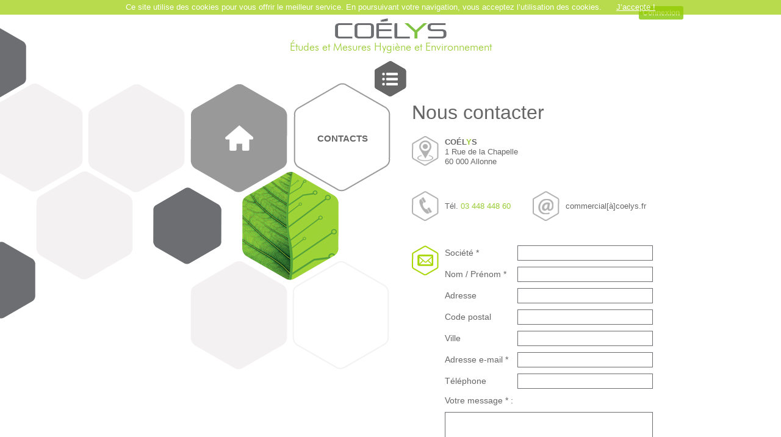

--- FILE ---
content_type: text/html; charset=UTF-8
request_url: https://coelys.fr/nous-contacter.html
body_size: 2294
content:
<!DOCTYPE html>
<html xmlns="http://www.w3.org/1999/xhtml">
	<head>
	<title>Nous contacter | Coelys : bureau d'études et conseils en environnement</title>
		<meta http-equiv="Content-Type" content="text/html; charset=utf-8" />
		<meta name="description" content="Vous souhaitez nous joindre ? N'hésitez pas à nous envoyer un message ou nous appeler !" />
		<meta name="keywords" content="" />		<meta http-equiv="Content-language" content="fr" />
		<meta name="location" content="France" />
		<link rel="apple-touch-icon" sizes="57x57" href="/img/favicons/apple-icon-57x57.png?fv=1">
		<link rel="apple-touch-icon" sizes="60x60" href="/img/favicons/apple-icon-60x60.png?fv=1">
		<link rel="apple-touch-icon" sizes="72x72" href="/img/favicons/apple-icon-72x72.png?fv=1">
		<link rel="apple-touch-icon" sizes="76x76" href="/img/favicons/apple-icon-76x76.png?fv=1">
		<link rel="apple-touch-icon" sizes="114x114" href="/img/favicons/apple-icon-114x114.png?fv=1">
		<link rel="apple-touch-icon" sizes="120x120" href="/img/favicons/apple-icon-120x120.png?fv=1">
		<link rel="apple-touch-icon" sizes="144x144" href="/img/favicons/apple-icon-144x144.png?fv=1">
		<link rel="apple-touch-icon" sizes="152x152" href="/img/favicons/apple-icon-152x152.png?fv=1">
		<link rel="apple-touch-icon" sizes="180x180" href="/img/favicons/apple-icon-180x180.png?fv=1">
		<link rel="icon" type="image/png" sizes="192x192"  href="/img/favicons/android-icon-192x192.png?fv=1">
		<link rel="icon" type="image/png" sizes="32x32" href="/img/favicons/favicon-32x32.png?fv=1">
		<link rel="icon" type="image/png" sizes="96x96" href="/img/favicons/favicon-96x96.png?fv=1">
		<link rel="icon" type="image/png" sizes="16x16" href="/img/favicons/favicon-16x16.png?fv=1">
		<link rel="manifest" href="/img/favicons/manifest.json">
		<meta name="msapplication-TileColor" content="#ffffff">
		<meta name="msapplication-TileImage" content="/ms-icon-144x144.png">
		<meta name="theme-color" content="#ffffff">
		<link href="/css/css_site.css" rel="stylesheet" type="text/css" title="standard" />
				<script src="/inc/javascript/jquery1.11.3.js"></script>
		<script src="/inc/javascript/jscript_before_functions.js"></script>
		<script src="/inc/javascript/jscript.js"></script>
		<!--[if lt IE 9]>
			<script src="/inc/javascript/html5-ie.js"></script>
			<link type="text/css" rel="stylesheet" href="/css/ie_hack.css" media="all" />
		<![endif]-->
		
</head>
<body class="body_7">
<div id="page" style="background:url(/img/fond_7.png) no-repeat top center">
	<header>
						<a href="http://www.coelys.fr/" title="Coelys : bureau d'études et conseils en environnement" class="logo_site"><strong>Coelys : bureau d'études et conseils en environnement</strong><img src="/img/coelys-logo.png" alt="Coelys : bureau d'études et conseils en environnement" /></a>
				<a href="http://www.coelys.fr/" title="Coelys : bureau d'études et conseils en environnement" class="logo_site_baseline">&Eacute;tudes et Mesures Hygi&egrave;ne et Environnement</a>
				
						
			<a id="connexion_pro" href="/acces-client.html">Connexion</a>			
	</header>
	

	<div id="icone_menu"><a href="#" class="contenu"><img src="/img/icon_menu.png" alt="Menu principal" /></a></div>
	<div id="div_bloc_menu"><div class="contenu">
		<nav rel="menu">
			<ul>
				<li><a class="" href="/">ACCUEIL</a></li>
				<li><a class="" href="/notre-metier.html">NOTRE MÉTIER</a></li>
				<li><a class="" href="/mesures-et-interventions.html">MESURES / INTERVENTIONS</a></li>
				<li><a class="" href="/etudes.html">ÉTUDES</a></li>
				<li><a class="selected" href="/nous-contacter.html">CONTACTS</a></li>
			</ul>
		</nav>
	</div></div>

	<div id="contenu_site">

	<div id="contenu_site_contenu">
 <div class="bloc_moitie">
	<h1 class="titre_principal"><span>CONTACTS</span></h1>
	<div class="back_home"><a href="/"><img src="/img/ico_home.png" alt="Retour à l'accueil du site Coélys" title="Retour à l'accueil du site Coélys" /></a></div>
 </div>
 
 
 <div class="bloc_moitie bloc_moitie_contenu_page_grand clearbox">
 
 
			<h1>Nous contacter</h1>
			
			<div class="contact_bloc"><span class="ligne"><strong>COÉL<span class="vert">Y</span>S</strong><br />
			1 Rue de la Chapelle<br />
			60 000 Allonne</span>
			</div>
			
			<div class="bloc_moitie contact_bloc contact_bloc_tel"><span class="ligne">Tél. <span class="vert">03 448 448 60</span></div>
			
			<div class="bloc_moitie contact_bloc contact_bloc_mail"><span class="ligne">commercial[à]coelys.fr</span></div>
			<div class="clear"></div>
			
						
			<form action="" method="post">
			
		
				<div class="formulaire_contact">
				<p><label for="societe">Société *</label><input type="text" class="contact_input" name="contact_societe" value="" required /></p>
				
				
				
				<p><label for="nom">Nom / Prénom *</label><input type="text" class="contact_input" name="contact_nom" value="" required /></p>
			
				<p><label for="adresse">Adresse</label><input type="text" class="contact_input" name="contact_adresse" value="" /></p>
			
				<p><label for="code_postal">Code postal</label><input type="text" class="contact_input" name="contact_codepostal" value="" /></p>
			
				<p><label for="ville">Ville</label><input type="text" class="contact_input" name="contact_ville" value="" /></p>
			
				<p><label for="email">Adresse e-mail *</label><input type="email" class="contact_input" name="contact_email" value="" required /></p>
				
				<p><label for="telephone">Téléphone</label><input type="text" class="contact_input" name="contact_tel" value="" /></p>
			
				
			
			
				<p ><label for="message">Votre message * :</label>&nbsp;</p>
				
				<p><textarea name="contact_contenu" class="contact_textarea" required></textarea></p>
				
				<p style="font-size:1.3rem;"><input type="checkbox" name="contact_newsletter" value="1" /> Je souhaite recevoir des informations de la part de <strong>COÉL<span class="vert">Y</span>S</strong></p>
			
				<div style="margin-top:20px;">
					<div style="float:right;"><input type="submit" name="contact_submit" class="contact_submit" onmouseover="this.className='contact_submit_over';" onmouseout="this.className='contact_submit';" value="ENVOYER" /></div>
			
					<div style="float:left;font-size:1.1rem;">* Champs obligatoires</div>
					<div class="clear"></div>
				</div>
				
						
				
					
			
				
				<div class="clear"></div>
				</div>		
			</form>
			
			
			
			
			
		






<div class="clear"></div>
</div>

<div class="clear"></div>
		</div>
	</div>


	<footer>
		<div class="footer_contenu">
		<div class="footer_contenu_bloc footer_contenu_bloc_center">
			<a href="http://www.sorgniard.com" target="_blank">&copy; réalisation cabinet Sorgniard 2016</a> - <a href="/mentions-legales.html">Mentions légales</a>
		</div>
	
		</div>
		
	</footer>
		


</div>

<script src="/inc/javascript/cookiechoices.js"></script>
<script>document.addEventListener('DOMContentLoaded', function(event){cookieChoices.showCookieConsentBar('Ce site utilise des cookies pour vous offrir le meilleur service. En poursuivant votre navigation, vous acceptez l’utilisation des cookies.', 'J’accepte !', '', 'http://www.fiduciaire-aquitaine.com/mentions-legales/');});</script>
</body>
</html>


--- FILE ---
content_type: text/html; charset=ISO-8859-1
request_url: https://coelys.fr/inc/javascript/ajaxphp/get_site_url_config_value.inc.php
body_size: 44
content:
{"site_url_config_value":"\/","cptcpt":null}

--- FILE ---
content_type: text/css
request_url: https://coelys.fr/css/css_site.css
body_size: 3862
content:
/* http://meyerweb.com/eric/tools/css/reset/ 
   v2.0 | 20110126
   License: none (public domain)
*/

html, body, div, span, applet, object, iframe,h1, h2, h3, h4, h5, h6, p, blockquote, pre,a, abbr, acronym, address, big, cite, code,
del, dfn, em, img, ins, kbd, q, s, samp,small, strike, strong, sub, sup, tt, var,b, u, i, center,dl, dt, dd, ol, ul, li,
fieldset, form, label, legend,table, caption, tbody, tfoot, thead, tr, th, td,article, aside, canvas, details, embed, figure, figcaption, footer, header, hgroup, 
menu, nav, output, ruby, section, summary,time, mark, audio, video {
	margin: 0;
	padding: 0;
	border: 0;
	font-size: 100%;
	font: inherit;
	vertical-align: baseline;
}
/* HTML5 display-role reset for older browsers */
article, aside, details, figcaption, figure, 
footer, header, hgroup, menu, nav, section {
	display: block;
}
/*
ol, ul {
	list-style: none;
}*/
blockquote, q {
	quotes: none;
}
blockquote:before, blockquote:after,
q:before, q:after {
	content: '';
	content: none;
}
table {
	border-collapse: collapse;
	border-spacing: 0;
}

ul li{
	margin-left:15px;
}

*, html{
	box-sizing: border-box;
	-moz-box-sizing: border-box; 
	-webkit-box-sizing: border-box;
}

/* reset tailles typos */
html, body {
	font-size: 62.5%; 
	height: 100%;
}
body {
	margin: 0;
	padding: 0;
	background:#ffffff;
  font-size: 1.3em; /* currently ems cause chrome bug misinterpreting rems on body element */
  line-height: 1.3;
  font-weight: 400;
  font-family: "Arial", "HelveticaNeue", "Helvetica Neue", Helvetica, Arial, sans-serif;
  position:relative;
  color:#666666;
  min-width:980px;
}
h1, h2, h3, h4, h5, h6 {
  font-weight: 300; }
h1 { font-size: 2.8rem; line-height: 1.2;  /*letter-spacing: -.1rem;*/}
h2 { font-size: 2.6rem; line-height: 1.25;/* letter-spacing: -.1rem; */}
h3 { font-size: 2.0rem; line-height: 1.3;  /*letter-spacing: -.1rem;*/ }
h4 { font-size: 1.4rem; line-height: 1.35; /*letter-spacing: -.08rem; */}
h5 { font-size: 0.8rem; line-height: 1.5; /* letter-spacing: -.05rem; */}
h6 { font-size: 0.5rem; line-height: 1.6; /* letter-spacing: 0; */}

/* Larger than phablet */
@media (min-width: 600px) {
  h1 { font-size: 3.2rem; }
  h2 { font-size: 3.0rem; }
  h3 { font-size: 2.4rem; }
  h4 { font-size: 1.8rem; }
  h5 { font-size: 1.2rem; }
  h6 { font-size: 1rem; }
}

.clear{
	clear:both;
}

.clearblock:after {
    content: " ";
    display: table;
	clear:both;
}

b, strong{
	font-weight:bold;
}


@font-face {
    font-family: 'futura_lt_btlight';
    src: url('fonts/futural-webfont.eot');
    src: url('fonts/futural-webfont.eot?#iefix') format('embedded-opentype'),
         url('fonts/futural-webfont.woff2') format('woff2'),
         url('fonts/futural-webfont.woff') format('woff'),
         url('fonts/futural-webfont.ttf') format('truetype'),
         url('fonts/futural-webfont.svg#futura_lt_btlight') format('svg');
    font-weight: normal;
    font-style: normal;

}


#page {
    min-height: 100%;
    position: relative;
	z-index:1;overflow:hidden;
}



/* MENU PRINCIPAL */
#icone_menu {
	z-index:3;
	margin-left: auto;
    margin-right: auto;
    position: absolute;
	position:top;
	top:100px;
	left: 0;
    right: 0;
	padding:0;
    overflow: hidden;
    background:url(../img/icon_menu.png) no-repeat top left;
	width: 52px;
	height:58px;
}

#icone_menu .contenu {
    display:block;
    width: 100%;
    height: 100%;
	line-height:100%;
    text-align: center;
	font-size:10px;  
}	



#div_bloc_menu {
	 position: absolute;
	top:100px;
	 left: 0;
    right: 0;
	 width: 229px;
	 height:256px;
	   margin-left: auto;
    margin-right: auto;
	display:none;
	background:url(../img/fond_menu.png) no-repeat top left;
	z-index:2;
}
	
	
#div_bloc_menu .contenu {
	 position: absolute;
    visibility: visible;
    display:block;
    width: 100%;
    height: 100%;
	line-height:1.3;
	vertical-align:middle;
    text-align: center;
    color: #666666;
	font-size:12px;
    overflow: hidden;
	padding-top:70px;		
}	

#div_bloc_menu .contenu ul li{
	list-style:none;
	margin:0;
	padding:0;
}
#div_bloc_menu .contenu ul li a{
	display:block;
	font-size:14px;
	width:100%;
	margin-bottom:10px;
	color:#999999;
	text-decoration:none;
}
#div_bloc_menu .contenu ul li a.selected,
#div_bloc_menu .contenu ul li a:hover{
	color:#ffcc00;
}

/**************************/
/* HEADER                 */

header{
	height:135px;
	width:980px;
	margin:0 auto;
	text-align:center;
	overflow:auto;
	position:relative;
}
header .logo_site {  text-decoration:none !important; margin-left:0px; display:block; margin:30px 0 0 0;height:38px;}
header .logo_site strong { position:absolute; top:-999em; left:-999em; width:0; height:0; font-size:0; line-height:0; text-indent:-999em; overflow:hidden; }
header h1.logo_site {padding:0; }

header .logo_site_baseline{
	font-family:'futura_lt_btlight';
	color:#99cc33;
	margin:0;
	line-height:20px;
	text-decoration:none;
	 font-size: 18px;
}

header #connexion_pro{
	position:absolute;
	top:10px;
	right:10px;
	height:22px;
	line-height:22px;
	background:#9dd336;
	color:#ffffff;
	font-weight:bold;
	font-size:1.2rem;
	font-size:1.2rem;
	padding:0 6px;
	border-radius:3px;
	text-decoration:none;
}

/* FIN HEADER             */
/**************************/



/**************************/
/* CONTENU                */


#contenu_site{
	padding-top:0px;
	min-height:530px;
	width:100%;
	text-align:center;
	z-index:1!important;
	/*overflow:hidden;*/
	padding-bottom:75px;
}
#contenu_site_contenu{
	width:980px;
	margin:0 auto;
	position:relative;
}

.bloc_710{
	margin:0 auto;
	width:710px;
	text-align:left;
}


.bloc_50pct{
	display:block;
	float:left;
	width:48%;
	margin:0 1%;
	padding:10px;
	text-align:left;
}

.bloc_moitie{
	display:block;
	float:left;
	width:50%;
	margin:0;
	padding:0;
	text-align:right;
}
.bloc_moitie h1.titre_principal,
.bloc_moitie .back_home,
.bloc_moitie .lien_bas_hexagone,
.bloc_moitie .show_materiel{
	display:block;
	float:right;
	width:158px;
	height:90px;
	line-height:90px;
	vertical-align:middle;
	margin:45px 0 0 0;
	padding:0;
	text-align:center;
	font-size:1.5rem;
	font-weight:bold;
	
}
.bloc_moitie .back_home{
	margin-right:11px;
}
.bloc_moitie .back_home.back_home_alone {
	margin-right:169px;
}
.bloc_moitie .back_home a{
	display:block;
	width:100%;
	height:100%;
	color:#ffffff;
	text-decoration:none;
}
.bloc_moitie .back_home a img{
	vertical-align:middle;
}
.bloc_moitie h1.titre_principal span{
	vertical-align:middle;
	line-height:1.3;
		display:inline-block;
		width:100%;
}

.bloc_moitie .lien_bas_hexagone{
	margin-top:200px;
}
.bloc_moitie .lien_bas_hexagone a{
	display:block;
	width:100%;
	height:100%;
	color:#6d6e72;
}
.bloc_moitie .lien_bas_hexagone a span{
	vertical-align:middle;
	line-height:1.3;
		display:inline-block;
		width:100%;
}


.bloc_moitie .show_materiel{
	height:140px;
	line-height:140px;
	font-size:1.1rem;
	font-weight:normal;
	margin-top:30px;
	margin-right:253px;
}
.bloc_moitie .show_materiel span{
	vertical-align:middle;
	line-height:1.3;
	display:inline-block;
	width:100%;
}



.bloc_moitie .titre_secondaire{
	font-size:1.4rem;
	font-weight:bold;
	background:#ffcc00 url(../img/fond_titre_interne.png) no-repeat top left;
	height:29px;
	padding-left:30px;
	padding-top:2px;
	margin-left:-25px;
	margin-bottom:20px;
	line-height:1.9rem;
}
.bloc_moitie .titre_secondaire.fond_bleu{
	background-color:#00afdb;
	
}
.bloc_moitie .titre_secondaire.fond_vert{
	background-color:#99cc33;
	
}
.bloc_moitie h3{
	font-size:1.5rem;
	padding:0;
	height:28px;
	font-weight:bold;
	text-transform:uppercase;
	margin:15px 0;
	
	width:100%;
	padding-top:3px;
	display:block;
}

.bloc_moitie_contenu_page{
	margin-top:30px;
	padding:0 100px 50px 35px;
	text-align:justify;
}

.bloc_moitie_contenu_page_grand{
	margin-top:30px;
	padding:0 60px 0 35px;
	text-align:justify;
}

.size_1_3{
	font-size:1.3rem;
}
.size_1_8{
	font-size:1.8rem;
}
.vert{
	color:#99cc33;
}
.orange{
	color:#ffcc00;
}
.bleu{
	color:#00afdb;
}
.gris{
	color:#999999;
}

.bloc_moitie .liste_prestations li {
	margin:0;
	list-style:none;
}
.bloc_moitie .liste_prestations li a{

	min-height:28px;
	margin:2px 0;
	background:url(../img/fond_liste_link.png) no-repeat bottom right;
	width:100%;
	padding:6px 30px 6px 0;
	display:block;
	color:#666666;
	text-decoration:none;
}
.bloc_moitie .liste_prestations li a.fondbleu{
	background:url(../img/fond_liste_link_bleu.png) no-repeat bottom right;
}
/* FIN CONTENU            */
/**************************/

/* ACCUEIL */


#accueil_site_coelys{
	position:relative;
	background:url(../img/accueil/coelys_site.jpg) no-repeat top left;
	width:980px;
	height:480px;
}
#accueil_site_coelys h1{
	position:absolute;
	display:block;
	width:157px;
	height:93px;
	line-height:93px;
}

#accueil_site_coelys h1#notre_metier{
	top:43px;
	left:325px;
}
#accueil_site_coelys h1#mesures_interventions{
	top:43px;
	left:493px;
}
#accueil_site_coelys h1#etudes{
	top:191px;
	left:409px;
}
#accueil_site_coelys h1#engagement_qualite{
	top:337px;

	left:324px;
}
#accueil_site_coelys h1#engagement_qualite a{
		color:#666666;
}
#accueil_site_coelys h1#recrutement{
	top:337px;

	left:157px;
}
#accueil_site_coelys h1#recrutement a{
		color:#99cc33;
}
#accueil_site_coelys h1#nous-contacter{
	top:205px;
	left:764px;
	width:112px;
	height:64px;
}


#accueil_site_coelys h1 a{
	display:block;
	width:100%;
	height:100%;
	color:#ffffff;
	text-decoration:none;
	text-align:center;
	font-weight:bold;
	font-size:14px;
	margin:0;padding:0;
}

#accueil_site_coelys a span { 
width:100%;
padding:10px;
vertical-align:middle;
display:inline-block;
line-height:1.3; 
text-align:center;
position:relative;
}


#accueil_site_coelys .secteurs-intervention{
	position:absolute;
	left:655px;
	top:330px;
	height:130px;width:300px;
	color:#99cc00;
	font-size:1.2rem;
	line-height:1.2;
}
#accueil_site_coelys .secteurs-intervention h2{
	font-size:1.2rem;
	line-height:1.2;
	margin:0;padding:0;
	font-weight:bold;
}




.body_1 h2.titre{
	font-size:14px;
	font-weight:normal;
	padding-bottom:3px;
	background:url(../img/accueil/fond_h2.png) no-repeat right 5px ;
	overflow:visible;
	height:40px;
}



/* listes d'une fiche */
.body_9 .bloc_moitie_contenu_page_grand ul li{
	background:url(../img/ico-liste-fiche.png) no-repeat top left;
	list-style:none;
	margin-left:0;
	margin-bottom:15px;
	padding-left:20px;
	padding-top:0px;
}

/* fonds liens */
.fond_lien_fiche{

	min-height:28px;
	margin:2px 0;
	background:url(../img/fond_liste_link_fiche_vert.png) no-repeat bottom left;
	width:100%;
	padding:6px 6px 6px 23px;
	display:block;
	color:#666666;
	text-decoration:none;
}
.fond_lien_fiche_bleu{
	background:url(../img/fond_liste_link_fiche_bleu.png) no-repeat bottom left;
}
.fond_lien_fiche_orange{
	background:url(../img/fond_liste_link_fiche_orange.png) no-repeat bottom left;
}




/* FICHIERS EP NEW    */
.body_8 p{
	margin:0 0 10px 0;
}
.body_8 .menu_acces_client{
	font-size:12px;
}
.body_8 .menu_acces_client a{
	text-decoration:none;
	color:#99cc33;
}
.body_8 .menu_acces_client a.selected,
.body_8 .menu_acces_client a:hover{
	text-decoration:underline;
}
.body_8 .listing_fichiers .fichier{
	list-style:none;
	margin-left:0;
}
.body_8 .listing_fichiers .fichier a{
	display:block;
	text-decoration:none;
	color:#666666;
	margin:4px 0;
}
.body_8 .listing_fichiers .fichier a img{
	display:inline-block;
	vertical-align:bottom;
}
/**************************/
/* PAGE CONTACT           */


.contact_bloc{
	padding:0;
	text-align:left;
	background:url(../img/contact/ico_adresse.png) no-repeat 0 0;
	padding-left:54px;
	margin:20px 0;
	min-height:49px;
	line-height:49px;
}
.contact_bloc.contact_bloc_tel{
	background:url(../img/contact/ico_tel.png) no-repeat 0 0;
}
.contact_bloc.contact_bloc_mail{
	background:url(../img/contact/ico_mail.png) no-repeat 0 0;
}


.contact_bloc span.ligne{
	vertical-align:middle;
	line-height:1.3;
	display:inline-block;
	width:100%;
}

.formulaire_contact{
	background:url(../img/contact/ico_formulaire.png) no-repeat 0 0;
	padding-left:54px;
	margin-top:20px;
}
.formulaire_contact p{
	display:block;
	width:100%;	
	font-size:0;
	margin:10px 0;
}

.formulaire_contact p label{
	display:inline-block;
	width:35%;	
	font-size:1.4rem;
}
.formulaire_contact p input[type=text],
.formulaire_contact p input[type=email]{
	display:inline-block;
	width:65%;	
	/*font-size:1.5rem;*/
}


.contact_input{
	border:1px solid #6d6e72;
	color:#6d6e72;
	width:100%;
	height:25px;
	font-family:arial;
	font-size:1.3rem;
	padding:0 5px;
}
.contact_textarea{
	border:1px solid #6d6e72;
	color:#6d6e72;
	width:100%;
	height:215px;
	font-family:arial;
	font-size:12pt;
	overflow:auto;
}

.contact_input:active, .contact_input:focus,
.contact_textarea:active, .contact_textarea:focus{
	border:1px solid #c0c0c0;

}


.contact_submit,
.contact_submit_over{
	background: none repeat scroll 0 0 #a7d602;
    border: 1px solid #a7d602;
    color: #ffffff;
    cursor: pointer;
    float: right;
    font-family: arial;
    font-size: 12px;
    font-weight: bold;
    height: 25px;
    line-height: 25px;
    margin: 10px 0px 0 0;
    padding: 0 10px;
    text-align: center;
}
.contact_submit_over{
	border: 1px solid #a7d602;
	color:#a7d602;
	background:#ffffff;
}
/* FIN PAGE CONTACT       */
/**************************/




/**************************/
/* FOOTER                 */

footer{
	width:100%;
	position: absolute;
    bottom: 0;
    left: 0;
    right: 0;
	height:40px;
	line-height:40px;
	color:#ffffff;
	/*font-size:12px;*/
	text-align:center;
    /*overflow:auto;*/
	background: #999999;
	z-index:2!important;
}

footer .footer_contenu{
	margin:0 auto;
	width:980px;
	height:100%;
	font-size:0;
}
footer .footer_contenu_bloc{
	width:50%;
	font-size:1.1rem; /* IE9+ */
	padding:0 5px;
	height:100%;
	display:inline-block;
	text-align:left;
}
footer .footer_contenu_bloc_right{
	text-align:right;
}

footer a, footer a:visited{
	color:#ffffff;
	text-decoration:none;
}
footer a:hover{
	text-decoration:underline;
}

/* FIN FOOTER             */
/**************************/


--- FILE ---
content_type: application/javascript
request_url: https://coelys.fr/inc/javascript/jscript_before_functions.js
body_size: 272
content:
/* recupere la valeur du site_url */

var site_url_config = (function() {
    var site_url_config_value;
    $.ajax({
        async: false, //mode synchrone tr�s important
        type: "POST",
        url: "/inc/javascript/ajaxphp/get_site_url_config_value.inc.php",
        dataType: 'json',
        success: function(data) {
            site_url_config_value = data.site_url_config_value;
        }
    });
    return(site_url_config_value);
})();

var url_globale = site_url_config;

--- FILE ---
content_type: application/javascript
request_url: https://coelys.fr/inc/javascript/jscript.js
body_size: 176
content:
/* menu */
$(function(){
    $('#icone_menu').on('click',function(){
       if( $('#div_bloc_menu').hasClass("opened")){
		    $('#div_bloc_menu').slideUp("300").removeClass('opened');
	   }
	   else{
		    $('#div_bloc_menu').slideDown("300").addClass('opened');
	   }
    });
});